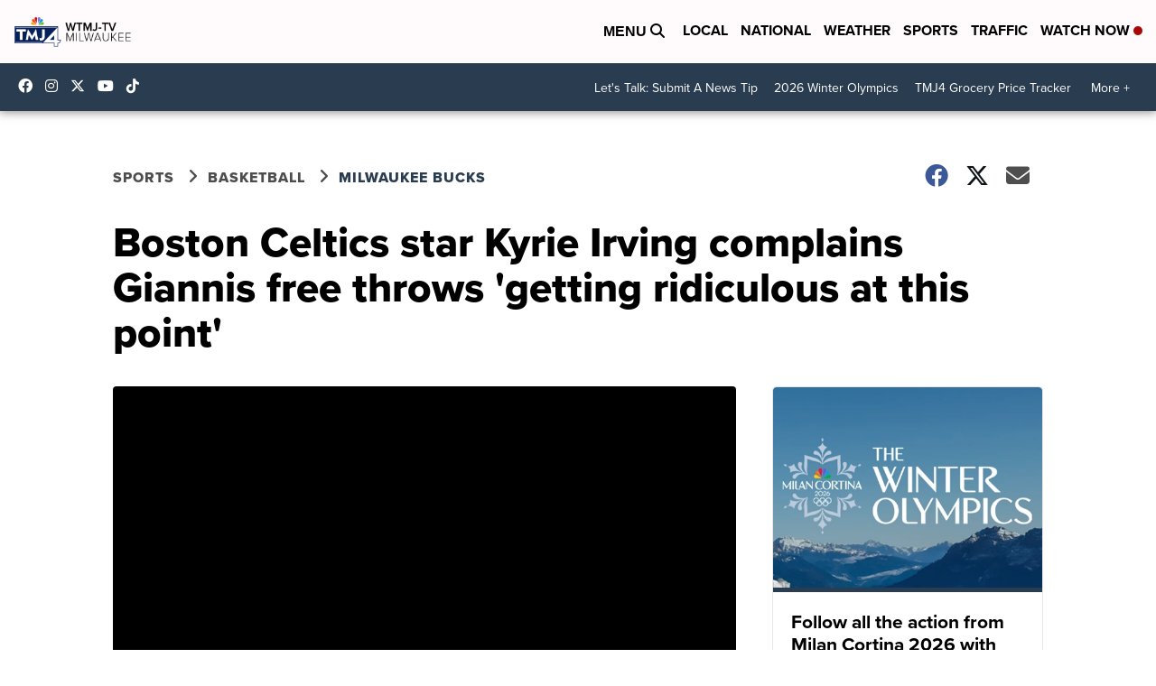

--- FILE ---
content_type: application/javascript; charset=utf-8
request_url: https://fundingchoicesmessages.google.com/f/AGSKWxWbkxFSc_6RcYiRer-44YqI68j2COTLwlzHsaTiqHXU40a76J6WYAR-OZyv-E_A2QwSOyRPyIJf95YarhonseMRxGYfAcgWKIF0ZFgyHbKWKAYvE-y5bliJxrs2dSUC_mJVhXMrQkvgE8wiFhjTs7qPgGVRHYe9mz6xlQXp6r0qxmDtfvtZ9kqTjpNw/_/stocksad./script/ads_/popunder-_ad01_/internet_ad_
body_size: -1289
content:
window['97d068c5-4825-488b-9f5c-f0c06b75e7a7'] = true;